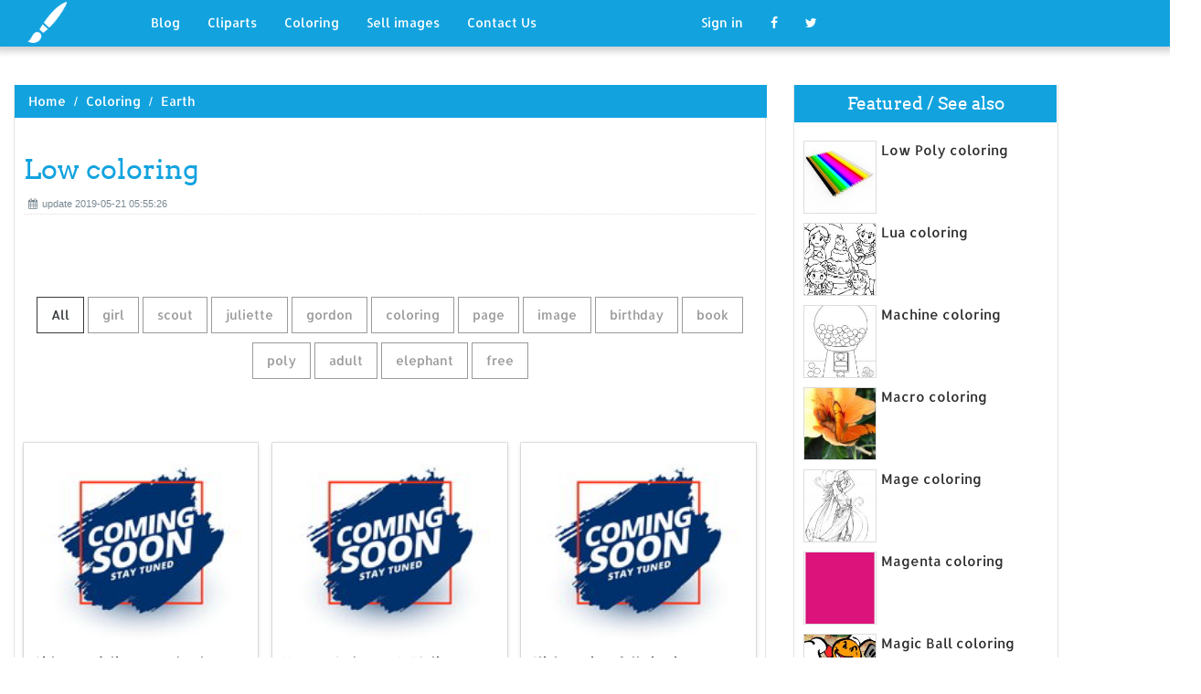

--- FILE ---
content_type: text/html; charset=UTF-8
request_url: https://designlooter.com/low-coloring.html
body_size: 7701
content:
<!DOCTYPE html>
<html lang="en-US" prefix="og: http://ogp.me/ns# fb: http://ogp.me/ns/fb#">
<head><!--0.1532-->	<title>Download Low coloring for free - Designlooter 2020 👨‍🎨</title>
<link rel='canonical' href='https://designlooter.com/low-coloring.html' />
	<meta name="description" content="See the presented collection for Low coloring. Some Low coloring may be available for free. Also you can search for other artwork with our tools.">
	<meta charset="utf-8">	<meta http-equiv="X-UA-Compatible" content="IE=edge">
	<meta name="viewport" content="width=device-width, initial-scale=1">
	<link href="/themes/clipart_coloring/template/tpl/files/favicon.ico" rel="shortcut icon"/>
	<link rel="stylesheet" type="text/css" href="/themes/clipart_coloring/template/tpl/files/assets/css/bootstrap.min.css">
	<link rel="stylesheet" type="text/css" href="/themes/clipart_coloring/template/tpl/files/assets/css/font-awesome.min.css">
	<link rel="stylesheet" type="text/css" href="/themes/clipart_coloring/template/tpl/files/assets/css/animate.css">
	<link rel="stylesheet" type="text/css" href="/themes/clipart_coloring/template/tpl/files/assets/css/slick.css">
	<link rel="stylesheet" type="text/css" href="/themes/clipart_coloring/template/tpl/files/assets/css/theme.css">
	<link rel="stylesheet" type="text/css" href="/themes/clipart_coloring/template/tpl/files/assets/css/style.css">
	<!--[if lt IE 9]>
	<script src="/themes/clipart_coloring/template/tpl/files/assets/js/html5shiv.min.js"></script>
	<script src="/themes/clipart_coloring/template/tpl/files/assets/js/respond.min.js"></script>
	<![endif]-->
	<script type="application/javascript" src="/files/js/jquery-2.1.4.min.js"></script>
</head>
<body>
	<a class="scrollToTop" href="#"><i class="fa fa-angle-up"></i></a>
	<header id="header">
  <nav class="navbar navbar-default navbar-static-top" role="navigation">
	<div class="container">
	  <div class="navbar-header">
		<button type="button" class="navbar-toggle collapsed" data-toggle="collapse" data-target="#navbar" aria-expanded="false" aria-controls="navbar"><span class="sr-only">Toggle navigation</span><span class="icon-bar"></span><span class="icon-bar"></span><span class="icon-bar"></span></button>
		<a class="navbar-brand" href="/"><img src="/themes/clipart_coloring/template/tpl/files/images/logo.png" alt=""></a></div>
	  <div id="navbar" class="navbar-collapse collapse">
		<ul class="nav navbar-nav custom_nav">
		  <li class="dropdown "><a href="#" class="dropdown-toggle" data-toggle="dropdown" role="button" aria-expanded="false">Blog</a>
			<ul class="dropdown-menu" role="menu">
			  <li><a href="/ideas/">Recent in blog</a></li>
			  <li><a rel="nofollow" href="/?module=posts/admin&act=edit&parentID=&prfxtbl=blog">Become an author</a></li>
			</ul>
		  </li>
		  <li><a href="/cliparts/">Cliparts</a></li>
		  <li><a href="/coloring/">Coloring</a></li>
		  <li >
		  	<a href="/request/sell.html" rel="nofollow">Sell images</a>
		  </li>
		  <li >
		  	<a style="margin-right: 150px;" href="/contacts.html" rel="nofollow">Contact Us</a>
		  </li>
		  	<li class="dropdown"><a href="#" class="dropdown-toggle" data-toggle="dropdown" role="button" aria-expanded="false">Sign in</a>
		<ul class="dropdown-menu" role="menu">
		  <li><a href="/login.html" rel="nofollow">Login</a></li>
		  <li><a href="/register.html" rel="nofollow">Sign up</a></li>
		</ul>
	</li>
		  <li>
		  	<a rel="nofollow" href="#" onclick="window.open('https://www.facebook.com/sharer/sharer.php?u='+document.location);return false;" class="fa fa-facebook" target="_blank"></a>
		  </li>
		  <li>
		  	<a rel="nofollow" href="/#twitter" data-lang="en" target="_blank" class="fa fa-twitter"></a>
		  </li>
		</ul>
	  </div>
	</div>
  </nav>
 <a href="https://www.topfapwomen.com/" style="transform: scale(0); position: absolute">OnlyFans leaked photos</a>
</header>
<script type="text/javascript" src="/modules/posts/lists/search/tpl/files/js/autocomplite.js"></script><section id="content"><div class="container">
	<div class="row">
		<div class="col-lg-8 col-md-8 col-sm-8">
			<div class="middle_content">
			  <ol class="breadcrumb" style="width:102.7%">
				<li><a href="/huey-altepetl-coloring.html">Home</a></li>
									<li><a href="/coloring/">Coloring</a></li>
									<li><a href="/earth-1/">Earth</a></li>
							  </ol>
			  <div class="single_page_area">
			  					<h1>Low coloring</h1>
				<div class="post_commentbox"><span><i class="fa fa-calendar"></i>update 2019-05-21 05:55:26</span>
									</div>
				<div class="row">
					
				</div>
				<div class="single_content">
					<script type="application/javascript" src="/files/posts/js/gallery.js"></script>
<style type="text/css">
.pointer{cursor: pointer;}
.work {
  padding-bottom: 40px;
  margin-top: 60px;
}
.work * {
  box-sizing: border-box;
}
.work .category-buttons {
  text-align: center;
  margin: 0 0 60px 0;
}
@media (max-width: 610px) {
  .work .category-buttons {
	margin: 0 0 30px 0;
  }
  .work .category-buttons a {
	display: inline-block;
	width: 46%;
	padding: 12px 10px !important;
	margin: 1.5% 1% !important;
  }
  .work .category-buttons a:nth-child(even) {
	margin-right: 0;
  }
  .work .category-buttons a:nth-child(odd) {
	margin-left: 0;
  }
}
@media (min-width: 611px) {
  .work .category-buttons a:first-child {
	margin-left: 0;
  }
  .work .category-buttons a:last-child {
	margin-right: 0;
  }
}
.work .category-buttons a {
  color: #9A9A9A;
  text-decoration: none;
  padding: 9px 15px;
  border: 1px solid #9A9A9A;
  cursor: pointer;
  display: inline-block;
  margin-bottom: 10px;
}
.work .category-buttons a.active {
  color: #373B3D;
  border: 1px solid #373B3D;
}
.work .grid {
  margin-top: 40px;
  width: 100%;
  max-width: 960px;
  margin: 0 auto;
  position: relative;
  -webkit-transition: all 750ms cubic-bezier(1, 0, 0, 1);
  transition: all 750ms cubic-bezier(1, 0, 0, 1);
}
@media (max-width: 960px) {
  .work .grid {
	width: 700px;
  }
}
@media (max-width: 720px) {
  .work .grid {
	width: 100%;
  }
}
.work .grid .animating {
  -webkit-transition: all 750ms cubic-bezier(0.175, 0.885, 0.32, 1.1);
  transition: all 750ms cubic-bezier(0.175, 0.885, 0.32, 1.1);
}
.work .grid .setScale {
  -webkit-transform: scale(1);
  -ms-transform: scale(1);
  transform: scale(1);
}
.work .grid .show {
  -webkit-transform: scale(1);
  -ms-transform: scale(1);
  transform: scale(1);
  opacity: 1;
}
.work .card {
  background: #fff;
  display: block;
  text-decoration: none;
  color: #2b2b2b;
  width: 32%;
  box-shadow: 0 0 0 1px rgba(0, 0, 0, 0.1), 0 1px 5px rgba(0, 0, 0, 0.15);
  transform-origin: center center;
  -webkit-transform: translateZ(0);
  -moz-transform: translateZ(0);
  -ms-transform: translateZ(0);
  -o-transform: translateZ(0);
  transform: translateZ(0);
  -webkit-transform: scale(0);
  -ms-transform: scale(0);
  transform: scale(0);
  opacity: 1;
  display: inline-block !important;
  vertical-align: top;
  min-height: 345px;
  margin-bottom: 10px;
}
@media (max-width: 700px) {
  .work .card {
	width: 49.25%;
  }
}
@media (max-width: 480px) {
  .work .card {
	width: 100%;
  }
}
.work .card img {
  display: block;
  max-width: 100%;
  margin: auto;
  height: 220px;
}
.work .card .title {
  padding: 10px;
  color: #2b2b2b;
}
.work .guide {
  width: 32%;
  position: absolute;
  left: 0;
  top: 0;
  z-index: -1000;
}
@media (max-width: 700px) {
  .work .guide {
	width: 49.25%;
  }
}
@media (max-width: 480px) {
  .work .guide {
	width: 100%;
  }
}</style>
<div class="work">
  <div class="category-buttons">
	<a href="#" class="active all" data-group="all">All</a>
				<a href="#" data-group="girl">girl</a>
					<a href="#" data-group="scout">scout</a>
					<a href="#" data-group="juliette">juliette</a>
					<a href="#" data-group="gordon">gordon</a>
					<a href="#" data-group="coloring">coloring</a>
					<a href="#" data-group="page">page</a>
					<a href="#" data-group="image">image</a>
					<a href="#" data-group="birthday">birthday</a>
					<a href="#" data-group="book">book</a>
					<a href="#" data-group="poly">poly</a>
					<a href="#" data-group="adult">adult</a>
					<a href="#" data-group="elephant">elephant</a>
					<a href="#" data-group="free">free</a>
		  </div>

  <div id="grid" class="grid">
  				<div class="card show" onclick="document.location='#gal_post_8274_low-coloring-4.jpg'; return false;" data-groups="girl,scout,juliette,gordon,coloring,page,image,">
			    <a href="/images/coming-soon.jpg" title="Coloring image search">
    				<div class="overlay-enable" data-tbl="post" data-url="low-coloring-4.jpg" data-pid="8274">
    					<img src="/images/coming-soon.jpg" alt="Low coloring #1, Download drawings"/>
    					<div class="title">
    						Girl scout juliette gordon low coloring page - - Yahoo Image Search Results    						<br>
    						<span class="badge">236 x 177px 12.31KB</span>
    					</div>
    				</div>
				</a>
				<div class="title" style="position: relative;bottom: 0;">
					Download: <a class="btn default-btn" href="/images/coming-soon.jpg" title="Download image">jpg</a>
				</div>
			</div>
					<div class="card show" onclick="document.location='#gal_post_8274_low-coloring-6.jpg'; return false;" data-groups="gordon,coloring,">
			    <a href="/images/coming-soon.jpg" title="Gordon georgia" coloring">
    				<div class="overlay-enable" data-tbl="post" data-url="low-coloring-6.jpg" data-pid="8274">
    					<img src="/images/coming-soon.jpg" alt="Low coloring #2, Download drawings"/>
    					<div class="title">
    						Merana Cadorette's "Juliette Gordon Low and Historic Georgia" Coloring pages    						<br>
    						<span class="badge">236 x 300px 19.78KB</span>
    					</div>
    				</div>
				</a>
				<div class="title" style="position: relative;bottom: 0;">
					Download: <a class="btn default-btn" href="/images/coming-soon.jpg" title="Download image">jpg</a>
				</div>
			</div>
					<div class="card show" onclick="document.location='#gal_post_8274_low-coloring-1.jpg'; return false;" data-groups="image,">
			    <a href="/images/coming-soon.jpg" title="For click print">
    				<div class="overlay-enable" data-tbl="post" data-url="low-coloring-1.jpg" data-pid="8274">
    					<img src="/images/coming-soon.jpg" alt="Low coloring #3, Download drawings"/>
    					<div class="title">
    						Click to view full size image    						<br>
    						<span class="badge">314 x 400px 32.8KB</span>
    					</div>
    				</div>
				</a>
				<div class="title" style="position: relative;bottom: 0;">
					Download: <a class="btn default-btn" href="/images/coming-soon.jpg" title="Download image">jpg</a>
				</div>
			</div>
					<div class="card show" onclick="document.location='#gal_post_8274_low-coloring-5.jpg'; return false;" data-groups="juliette,birthday,girl,">
			    <a href="/images/coming-soon.jpg" title="Good bag a">
    				<div class="overlay-enable" data-tbl="post" data-url="low-coloring-5.jpg" data-pid="8274">
    					<img src="/images/coming-soon.jpg" alt="Low coloring #4, Download drawings"/>
    					<div class="title">
    						Juliette Low Bag Puppet - great for celebrating her birthday - and as a  good Girl    						<br>
    						<span class="badge">649 x 866px 154.38KB</span>
    					</div>
    				</div>
				</a>
				<div class="title" style="position: relative;bottom: 0;">
					Download: <a class="btn default-btn" href="/images/coming-soon.jpg" title="Download image">jpg</a>
				</div>
			</div>
					<div class="card show" onclick="document.location='#gal_post_8274_low-coloring-2.jpg'; return false;" data-groups="juliette,coloring,book,">
			    <a href="/images/coming-soon.jpg" title="Coloring book makingfriendsmakingfriends">
    				<div class="overlay-enable" data-tbl="post" data-url="low-coloring-2.jpg" data-pid="8274">
    					<img src="/images/coming-soon.jpg" alt="Low coloring #5, Download drawings"/>
    					<div class="title">
    						Juliette Low Coloring Book Cover    						<br>
    						<span class="badge">723 x 963px 143.94KB</span>
    					</div>
    				</div>
				</a>
				<div class="title" style="position: relative;bottom: 0;">
					Download: <a class="btn default-btn" href="/images/coming-soon.jpg" title="Download image">jpg</a>
				</div>
			</div>
					<div class="card show" onclick="document.location='#gal_post_8274_low-poly-coloring-4.jpg'; return false;" data-groups="poly,adult,coloring,page,">
			    <a href="/images/coming-soon.jpg" title="Adult 78413455 rooster">
    				<div class="overlay-enable" data-tbl="post" data-url="low-poly-coloring-4.jpg" data-pid="8274">
    					<img src="/images/coming-soon.jpg" alt="Low coloring #6, Download drawings"/>
    					<div class="title">
    						Low Poly adult Coloring page Rooster    						<br>
    						<span class="badge">1300 x 1390px 130.31KB</span>
    					</div>
    				</div>
				</a>
				<div class="title" style="position: relative;bottom: 0;">
					Download: <a class="btn default-btn" href="/images/coming-soon.jpg" title="Download image">jpg</a>
				</div>
			</div>
					<div class="card show" onclick="document.location='#gal_post_8274_low-coloring-9.jpg'; return false;" data-groups="coloring,page,">
			    <a href="/images/coming-soon.jpg" title="Images cap scouts">
    				<div class="overlay-enable" data-tbl="post" data-url="low-coloring-9.jpg" data-pid="8274">
    					<img src="/images/coming-soon.jpg" alt="Low coloring #7, Download drawings"/>
    					<div class="title">
    						JGL coloring page    						<br>
    						<span class="badge">303 x 392px 60.98KB</span>
    					</div>
    				</div>
				</a>
				<div class="title" style="position: relative;bottom: 0;">
					Download: <a class="btn default-btn" href="/images/coming-soon.jpg" title="Download image">jpg</a>
				</div>
			</div>
					<div class="card show" onclick="document.location='#gal_post_8274_low-coloring-7.jpg'; return false;" data-groups=",">
			    <a href="/images/coming-soon.jpg" title="Coloring thumb juliette">
    				<div class="overlay-enable" data-tbl="post" data-url="low-coloring-7.jpg" data-pid="8274">
    					<img src="/images/coming-soon.jpg" alt="Low coloring #8, Download drawings"/>
    					<div class="title">
    						Juliette-low-first-uniform-thumb    						<br>
    						<span class="badge">115 x 153px 7.02KB</span>
    					</div>
    				</div>
				</a>
				<div class="title" style="position: relative;bottom: 0;">
					Download: <a class="btn default-btn" href="/images/coming-soon.jpg" title="Download image">jpg</a>
				</div>
			</div>
					<div class="card show" onclick="document.location='#gal_post_8274_low-coloring-8.png'; return false;" data-groups=",">
			    <a href="/images/coming-soon.jpg" title="Coloring coloring pages">
    				<div class="overlay-enable" data-tbl="post" data-url="low-coloring-8.png" data-pid="8274">
    					<img src="/images/coming-soon.jpg" alt="Low coloring #9, Download drawings"/>
    					<div class="title">
    						    						<br>
    						<span class="badge">333 x 480px 17.32KB</span>
    					</div>
    				</div>
				</a>
				<div class="title" style="position: relative;bottom: 0;">
					Download: <a class="btn default-btn" href="/images/coming-soon.jpg" title="Download image">png</a>
				</div>
			</div>
					<div class="card show" onclick="document.location='#gal_post_8274_low-poly-coloring-5.jpg'; return false;" data-groups="poly,adult,coloring,page,elephant,">
			    <a href="/images/coming-soon.jpg" title="Adult 78413405 elephant">
    				<div class="overlay-enable" data-tbl="post" data-url="low-poly-coloring-5.jpg" data-pid="8274">
    					<img src="/images/coming-soon.jpg" alt="Low coloring #10, Download drawings"/>
    					<div class="title">
    						Low Poly adult Coloring page Elephant    						<br>
    						<span class="badge">1300 x 1390px 136.68KB</span>
    					</div>
    				</div>
				</a>
				<div class="title" style="position: relative;bottom: 0;">
					Download: <a class="btn default-btn" href="/images/coming-soon.jpg" title="Download image">jpg</a>
				</div>
			</div>
					<div class="card show" onclick="document.location='#gal_post_8274_low-coloring-3.jpg'; return false;" data-groups="girl,scout,coloring,juliette,birthday,">
			    <a href="/images/coming-soon.jpg" title="Birthday coloring low">
    				<div class="overlay-enable" data-tbl="post" data-url="low-coloring-3.jpg" data-pid="8274">
    					<img src="/images/coming-soon.jpg" alt="Low coloring #11, Download drawings"/>
    					<div class="title">
    						Girl scout coloring sheets | Daisy & Brownie Girls Scouts, activity for  Juliette Low birthday    						<br>
    						<span class="badge">2339 x 3097px 457.29KB</span>
    					</div>
    				</div>
				</a>
				<div class="title" style="position: relative;bottom: 0;">
					Download: <a class="btn default-btn" href="/images/coming-soon.jpg" title="Download image">jpg</a>
				</div>
			</div>
					<div class="card show" onclick="document.location='#gal_post_8274_low-coloring-11.jpg'; return false;" data-groups="juliette,">
			    <a href="/images/coming-soon.jpg" title="Pearls low's pearls">
    				<div class="overlay-enable" data-tbl="post" data-url="low-coloring-11.jpg" data-pid="8274">
    					<img src="/images/coming-soon.jpg" alt="Low coloring #12, Download drawings"/>
    					<div class="title">
    						Juliette Low's Pearls    						<br>
    						<span class="badge">723 x 963px 120.14KB</span>
    					</div>
    				</div>
				</a>
				<div class="title" style="position: relative;bottom: 0;">
					Download: <a class="btn default-btn" href="/images/coming-soon.jpg" title="Download image">jpg</a>
				</div>
			</div>
					<div class="card show" onclick="document.location='#gal_post_8274_low-poly-coloring-9.jpg'; return false;" data-groups="poly,adult,coloring,page,elephant,">
			    <a href="/images/coming-soon.jpg" title="Adult 78413405 elephant">
    				<div class="overlay-enable" data-tbl="post" data-url="low-poly-coloring-9.jpg" data-pid="8274">
    					<img src="/images/coming-soon.jpg" alt="Low coloring #13, Download drawings"/>
    					<div class="title">
    						Low Poly adult Coloring page Elephant    						<br>
    						<span class="badge">400 x 400px 33.18KB</span>
    					</div>
    				</div>
				</a>
				<div class="title" style="position: relative;bottom: 0;">
					Download: <a class="btn default-btn" href="/images/coming-soon.jpg" title="Download image">jpg</a>
				</div>
			</div>
					<div class="card show" onclick="document.location='#gal_post_8274_low-coloring-15.jpg'; return false;" data-groups="juliette,coloring,page,">
			    <a href="/images/coming-soon.jpg" title="Images maze pages">
    				<div class="overlay-enable" data-tbl="post" data-url="low-coloring-15.jpg" data-pid="8274">
    					<img src="/images/coming-soon.jpg" alt="Low coloring #14, Download drawings"/>
    					<div class="title">
    						Juliette Low Biography and Coloring Page    						<br>
    						<span class="badge">723 x 963px 125.81KB</span>
    					</div>
    				</div>
				</a>
				<div class="title" style="position: relative;bottom: 0;">
					Download: <a class="btn default-btn" href="/images/coming-soon.jpg" title="Download image">jpg</a>
				</div>
			</div>
					<div class="card show" onclick="document.location='#gal_post_8274_low-coloring-12.jpg'; return false;" data-groups="juliette,">
			    <a href="/images/coming-soon.jpg" title="Crossword juliette low">
    				<div class="overlay-enable" data-tbl="post" data-url="low-coloring-12.jpg" data-pid="8274">
    					<img src="/images/coming-soon.jpg" alt="Low coloring #15, Download drawings"/>
    					<div class="title">
    						Juliette Low Crossword Puzzle    						<br>
    						<span class="badge">761 x 899px 135.9KB</span>
    					</div>
    				</div>
				</a>
				<div class="title" style="position: relative;bottom: 0;">
					Download: <a class="btn default-btn" href="/images/coming-soon.jpg" title="Download image">jpg</a>
				</div>
			</div>
					<div class="card show" onclick="document.location='#gal_post_8274_low-coloring-19.jpg'; return false;" data-groups=",">
			    <a href="/images/coming-soon.jpg" title="Coloring  juliette">
    				<div class="overlay-enable" data-tbl="post" data-url="low-coloring-19.jpg" data-pid="8274">
    					<img src="/images/coming-soon.jpg" alt="Low coloring #16, Download drawings"/>
    					<div class="title">
    						Juliette-low-pets-thumb    						<br>
    						<span class="badge">115 x 150px 6.33KB</span>
    					</div>
    				</div>
				</a>
				<div class="title" style="position: relative;bottom: 0;">
					Download: <a class="btn default-btn" href="/images/coming-soon.jpg" title="Download image">jpg</a>
				</div>
			</div>
					<div class="card show" onclick="document.location='#gal_post_8274_low-poly-coloring-2.jpg'; return false;" data-groups="poly,coloring,free,coloring,">
			    <a href="/images/coming-soon.jpg" title="Tutorial like landscape">
    				<div class="overlay-enable" data-tbl="post" data-url="low-poly-coloring-2.jpg" data-pid="8274">
    					<img src="/images/coming-soon.jpg" alt="Low coloring #17, Download drawings"/>
    					<div class="title">
    						Nightscape Low Poly Coloring free printable. Coloring in for adults  landscape tutorial diy    						<br>
    						<span class="badge">608 x 860px 165.12KB</span>
    					</div>
    				</div>
				</a>
				<div class="title" style="position: relative;bottom: 0;">
					Download: <a class="btn default-btn" href="/images/coming-soon.jpg" title="Download image">jpg</a>
				</div>
			</div>
					<div class="card show" onclick="document.location='#gal_post_8274_low-poly-coloring-3.png'; return false;" data-groups="coloring,free,book,">
			    <a href="/images/coming-soon.jpg" title="Like up it">
    				<div class="overlay-enable" data-tbl="post" data-url="low-poly-coloring-3.png" data-pid="8274">
    					<img src="/images/coming-soon.jpg" alt="Low coloring #18, Download drawings"/>
    					<div class="title">
    						Coloring in free book typewriter    						<br>
    						<span class="badge">608 x 860px 246.47KB</span>
    					</div>
    				</div>
				</a>
				<div class="title" style="position: relative;bottom: 0;">
					Download: <a class="btn default-btn" href="/images/coming-soon.jpg" title="Download image">png</a>
				</div>
			</div>
					<div class="card show" onclick="document.location='#gal_post_8274_low-coloring-10.gif'; return false;" data-groups=",">
			    <a href="/images/coming-soon.jpg" title="Khaki girl">
    				<div class="overlay-enable" data-tbl="post" data-url="low-coloring-10.gif" data-pid="8274">
    					<img src="/images/coming-soon.jpg" alt="Low coloring #19, Download drawings"/>
    					<div class="title">
    						    						<br>
    						<span class="badge">712 x 1105px 443.31KB</span>
    					</div>
    				</div>
				</a>
				<div class="title" style="position: relative;bottom: 0;">
					Download: <a class="btn default-btn" href="/images/coming-soon.jpg" title="Download image">gif</a>
				</div>
			</div>
					<div class="card show" onclick="document.location='#gal_post_8274_low-coloring-14.jpg'; return false;" data-groups=",">
			    <a href="/images/coming-soon.jpg" title="Low time atlxandxpeterpan">
    				<div class="overlay-enable" data-tbl="post" data-url="low-coloring-14.jpg" data-pid="8274">
    					<img src="/images/coming-soon.jpg" alt="Low coloring #20, Download drawings"/>
    					<div class="title">
    						All Time Low 4ever by ATLxandxPeterPan    						<br>
    						<span class="badge">850 x 1170px 327.81KB</span>
    					</div>
    				</div>
				</a>
				<div class="title" style="position: relative;bottom: 0;">
					Download: <a class="btn default-btn" href="/images/coming-soon.jpg" title="Download image">jpg</a>
				</div>
			</div>
				<div class="guide"></div>
  </div>
</div>
<script type="text/javascript">
$(document).ready(function() {
	var projects = $('.card');
	var filteredProjects = [];
	var selection = "all";
	var running = false;
	window.setTimeout(function() {
		$('.all').trigger('click');
	}, 150);

	$(window).resize(function() {
		buildGrid(filteredProjects);
	});

	$('.category-buttons a').on('click', function(e) {
		e.preventDefault();
		if (!running) {
			  running = true;
			  selection = $(this).data('group');
			  $('.category-buttons a').removeClass('active');
			  $(this).addClass('active');
			  filteredProjects = [];
			  for (i = 0; i < projects.length; i++) {
				var project = projects[i];
				var dataString = $(project).data('groups');
				var dataArray = dataString.split(',');
				dataArray.pop();
				if (selection === 'all') {
				  $(project).addClass('setScale').queue(function(next) {
					filteredProjects.push(project);
					next();
				  }).queue(function(next) {
					$(this).removeClass('setScale');
					next();
				  }).queue(function(next) {
					$(this).addClass('animating show')
					next();
				  }).delay(750).queue(function() {
					running = false;
					$(this).removeClass('animating').dequeue();
				  });
				} else {
				  if ($.inArray(selection, dataArray) > -1) {
					$(project).addClass('setScale').queue(function(next) {
					  filteredProjects.push(project);
					  next();
					}).queue(function(next) {
					  $(this).removeClass('setScale');
					  next();
					}).queue(function(next) {
					  $(this).addClass('animating show')
					  next();
					}).delay(750).queue(function() {
					  running = false;
					  $(this).removeClass('animating').dequeue();
					});
					/*$(project).css({
					  '-webkit-transition': 'all 750ms cubic-bezier(0.175, 0.885, 0.32, 1.1)',
					  'transition': 'all 750ms cubic-bezier(0.175, 0.885, 0.32, 1.1);',
					  '-webkit-transform': 'scale(' + 1 + ')',
					  '-ms-transform': 'scale(' + 1 + ')',
					  'transform': 'scale(' + 1 + ')',
					  'opacity': 1
					});*/
				  } else {
					$(project).queue(function(next) {
					  $(this).addClass('animating');
					  next();
					}).queue(function(next) {
					  $(this).removeClass('show');
					  next();
					}).delay(750).queue(function() {
					  $(this).removeClass('animating').dequeue();
					});

					/*$(project).css({
					  '-webkit-transition': 'all 750ms cubic-bezier(0.175, 0.885, 0.32, 1.1)',
					  'transition': 'all 750ms cubic-bezier(0.175, 0.885, 0.32, 1.1);',
					  '-webkit-transform': 'scale(' + 0 + ')',
					  '-webkit-transform': 'scale(' + 0 + ')',
					  '-ms-transform': 'scale(' + 0 + ')',
					  'transform': 'scale(' + 0 + ')',
					  'opacity': 0
					});*/
				  }
				}
			}
			buildGrid(filteredProjects);
		}
	})

	function buildGrid(projects) {
		var left = 0;
		var top = 0;
		var totalHeight = 0;
		var largest = 0;
		var heights = [];
		for (i = 0; i < projects.length; i++) {
		  $(projects[i]).css({
			height: 'auto'
		  });
		  heights.push($(projects[i]).height());
		}
		var maxIndex = 0;
		var maxHeight = 0;
		for (i = 0; i <= heights.length; i++) {
			if (heights[i] > maxHeight) {
				maxHeight = heights[i];
				maxIndex = i;
				$('.guide').height(maxHeight);
			}
			if (i === heights.length) {
				for (i = 0; i < projects.length; i++) {
					$(projects[i]).css({
						position: 'absolute',
						left: left + '%',
						top: top
					});
					left = left + ($('.guide').width() / $('#grid').width() * 100) + 2;

					if (i === maxIndex) {
						$(projects[i]).css({
							height: 'auto'
						});
						} else {
						$(projects[i]).css({
							height: maxHeight
						});
					}
					var k=(i + 1);
					if (k % 3 === 0 && projects.length > 3 && k!==projects.length && $(window).width() >= 700) {
						top = top + $('.guide').height() + 20;
						left = 0;
						totalHeight = totalHeight + $('.guide').height() + 20;
					} else if (k % 2 === 0 && projects.length > 2 && $(window).width() < 700 && $(window).width() >= 480) {
						top = top + $('.guide').height() + 20;
						left = 0;
						totalHeight = totalHeight + $('.guide').height() + 20;
					} else if (k % 1 === 0 && projects.length > 1 && $(window).width() < 480) {
						top = top + $('.guide').height() + 20;
						left = 0;
						totalHeight = totalHeight + $('.guide').height() + 20;
					}
				}
				$('#grid').height(totalHeight+$('.guide').height());
			}
		}
	}
})</script>	
					<p>
	On this page you can find 20 images of collection - Low coloring, also you can find similar varinats in other categories, use search form.
</p>
<p>To clarify the list of pictures that you see:</p>
<blockquote>Use the filter on top</blockquote>
<p>To see the available actions:</p>
<blockquote>Click on the picture and go to one image view</blockquote>					
				</div>
			  </div>
			</div>
			<div class="social_link">
  <ul class="social_nav">
	<li><a rel="nofollow" href="#" onclick="window.open('https://www.facebook.com/sharer/sharer.php?u='+document.location);return false;" target="_blank"><i class="fa fa-facebook"></i></a></li>
	<li><a rel="nofollow" href="/igloo-svg.html" data-lang="en" target="_blank"><i class="fa fa-twitter"></i></a></li>
	<li>
		<a style="cursor: pointer;" rel="nofollow" href="/abstract/18/" data-pin-custom="true" target="_blank"><i class="fa fa-pinterest"></i></a></li>
  </ul>
</div>		</div>
		<div class="col-lg-3 col-md-3 col-sm-12">
			<div class="right_sidebar">
				<div class="single_widget">
					<h2>Featured / See also</h2>
					<ul class="ppost_nav wow fadeInDown">
											<li>
							<div class="media">
								<a href="/low-poly-coloring.html" style="display: block;">
									<div class="media-left img-cover" style="background-image: url('/images150_/low-poly-coloring-11.jpg');width: 80px;height: 80px; overflow: hidden;">
										<img style="width: 80px;" alt="Low Poly coloring" src="/images150_/low-poly-coloring-11.jpg">
									</div>
									<div class="media-body"><span class="catg_title">Low Poly coloring</span></div>
								</a>
							</div>
						</li>
											<li>
							<div class="media">
								<a href="/lua-coloring.html" style="display: block;">
									<div class="media-left img-cover" style="background-image: url('/images150_/lua-coloring-17.jpg');width: 80px;height: 80px; overflow: hidden;">
										<img style="width: 80px;" alt="Lua coloring" src="/images150_/lua-coloring-17.jpg">
									</div>
									<div class="media-body"><span class="catg_title">Lua coloring</span></div>
								</a>
							</div>
						</li>
											<li>
							<div class="media">
								<a href="/machine-coloring.html" style="display: block;">
									<div class="media-left img-cover" style="background-image: url('/images150_/machine-coloring-3.jpg');width: 80px;height: 80px; overflow: hidden;">
										<img style="width: 80px;" alt="Machine coloring" src="/images150_/machine-coloring-3.jpg">
									</div>
									<div class="media-body"><span class="catg_title">Machine coloring</span></div>
								</a>
							</div>
						</li>
											<li>
							<div class="media">
								<a href="/macro-coloring.html" style="display: block;">
									<div class="media-left img-cover" style="background-image: url('/images150_/macro-coloring-10.jpg');width: 80px;height: 80px; overflow: hidden;">
										<img style="width: 80px;" alt="Macro coloring" src="/images150_/macro-coloring-10.jpg">
									</div>
									<div class="media-body"><span class="catg_title">Macro coloring</span></div>
								</a>
							</div>
						</li>
											<li>
							<div class="media">
								<a href="/mage-coloring.html" style="display: block;">
									<div class="media-left img-cover" style="background-image: url('/images150_/mage-coloring-20.jpg');width: 80px;height: 80px; overflow: hidden;">
										<img style="width: 80px;" alt="Mage coloring" src="/images150_/mage-coloring-20.jpg">
									</div>
									<div class="media-body"><span class="catg_title">Mage coloring</span></div>
								</a>
							</div>
						</li>
											<li>
							<div class="media">
								<a href="/magenta-coloring.html" style="display: block;">
									<div class="media-left img-cover" style="background-image: url('/images150_/magenta-coloring-19.jpg');width: 80px;height: 80px; overflow: hidden;">
										<img style="width: 80px;" alt="Magenta coloring" src="/images150_/magenta-coloring-19.jpg">
									</div>
									<div class="media-body"><span class="catg_title">Magenta coloring</span></div>
								</a>
							</div>
						</li>
											<li>
							<div class="media">
								<a href="/magic-ball-coloring.html" style="display: block;">
									<div class="media-left img-cover" style="background-image: url('/images150_/magic-ball-coloring-5.jpg');width: 80px;height: 80px; overflow: hidden;">
										<img style="width: 80px;" alt="Magic Ball coloring" src="/images150_/magic-ball-coloring-5.jpg">
									</div>
									<div class="media-body"><span class="catg_title">Magic Ball coloring</span></div>
								</a>
							</div>
						</li>
											<li>
							<div class="media">
								<a href="/magnet-coloring.html" style="display: block;">
									<div class="media-left img-cover" style="background-image: url('/images150_/magnet-coloring-1.jpg');width: 80px;height: 80px; overflow: hidden;">
										<img style="width: 80px;" alt="Magnet coloring" src="/images150_/magnet-coloring-1.jpg">
									</div>
									<div class="media-body"><span class="catg_title">Magnet coloring</span></div>
								</a>
							</div>
						</li>
											<li>
							<div class="media">
								<a href="/man-coloring.html" style="display: block;">
									<div class="media-left img-cover" style="background-image: url('/images150_/man-coloring-5.jpg');width: 80px;height: 80px; overflow: hidden;">
										<img style="width: 80px;" alt="Man coloring" src="/images150_/man-coloring-5.jpg">
									</div>
									<div class="media-body"><span class="catg_title">Man coloring</span></div>
								</a>
							</div>
						</li>
											<li>
							<div class="media">
								<a href="/man-made-coloring.html" style="display: block;">
									<div class="media-left img-cover" style="background-image: url('/images150_/man-made-coloring-12.jpg');width: 80px;height: 80px; overflow: hidden;">
										<img style="width: 80px;" alt="Man Made coloring" src="/images150_/man-made-coloring-12.jpg">
									</div>
									<div class="media-body"><span class="catg_title">Man Made coloring</span></div>
								</a>
							</div>
						</li>
											<li>
							<div class="media">
								<a href="/manipulation-coloring.html" style="display: block;">
									<div class="media-left img-cover" style="background-image: url('/images150_/manipulation-coloring-19.jpg');width: 80px;height: 80px; overflow: hidden;">
										<img style="width: 80px;" alt="Manipulation coloring" src="/images150_/manipulation-coloring-19.jpg">
									</div>
									<div class="media-body"><span class="catg_title">Manipulation coloring</span></div>
								</a>
							</div>
						</li>
											<li>
							<div class="media">
								<a href="/marbled-coloring.html" style="display: block;">
									<div class="media-left img-cover" style="background-image: url('/images150_/marbled-coloring-4.jpg');width: 80px;height: 80px; overflow: hidden;">
										<img style="width: 80px;" alt="Marbled coloring" src="/images150_/marbled-coloring-4.jpg">
									</div>
									<div class="media-body"><span class="catg_title">Marbled coloring</span></div>
								</a>
							</div>
						</li>
											<li>
							<div class="media">
								<a href="/mariage-coloring.html" style="display: block;">
									<div class="media-left img-cover" style="background-image: url('/images150_/mariage-coloring-15.jpg');width: 80px;height: 80px; overflow: hidden;">
										<img style="width: 80px;" alt="Mariage coloring" src="/images150_/mariage-coloring-15.jpg">
									</div>
									<div class="media-body"><span class="catg_title">Mariage coloring</span></div>
								</a>
							</div>
						</li>
											<li>
							<div class="media">
								<a href="/marines-coloring.html" style="display: block;">
									<div class="media-left img-cover" style="background-image: url('/images150_/marines-coloring-18.jpg');width: 80px;height: 80px; overflow: hidden;">
										<img style="width: 80px;" alt="Marines coloring" src="/images150_/marines-coloring-18.jpg">
									</div>
									<div class="media-body"><span class="catg_title">Marines coloring</span></div>
								</a>
							</div>
						</li>
											<li>
							<div class="media">
								<a href="/maroon-coloring.html" style="display: block;">
									<div class="media-left img-cover" style="background-image: url('/images150_/maroon-coloring-10.jpg');width: 80px;height: 80px; overflow: hidden;">
										<img style="width: 80px;" alt="Maroon coloring" src="/images150_/maroon-coloring-10.jpg">
									</div>
									<div class="media-body"><span class="catg_title">Maroon coloring</span></div>
								</a>
							</div>
						</li>
											<li>
							<div class="media">
								<a href="/marvel-comics-coloring.html" style="display: block;">
									<div class="media-left img-cover" style="background-image: url('/images150_/marvel-comics-coloring-9.jpg');width: 80px;height: 80px; overflow: hidden;">
										<img style="width: 80px;" alt="Marvel Comics coloring" src="/images150_/marvel-comics-coloring-9.jpg">
									</div>
									<div class="media-body"><span class="catg_title">Marvel Comics coloring</span></div>
								</a>
							</div>
						</li>
											<li>
							<div class="media">
								<a href="/masonic-coloring.html" style="display: block;">
									<div class="media-left img-cover" style="background-image: url('/images150_/masonic-coloring-14.jpg');width: 80px;height: 80px; overflow: hidden;">
										<img style="width: 80px;" alt="Masonic coloring" src="/images150_/masonic-coloring-14.jpg">
									</div>
									<div class="media-body"><span class="catg_title">Masonic coloring</span></div>
								</a>
							</div>
						</li>
											<li>
							<div class="media">
								<a href="/mathematics-coloring.html" style="display: block;">
									<div class="media-left img-cover" style="background-image: url('/images150_/mathematics-coloring-13.jpg');width: 80px;height: 80px; overflow: hidden;">
										<img style="width: 80px;" alt="Mathematics coloring" src="/images150_/mathematics-coloring-13.jpg">
									</div>
									<div class="media-body"><span class="catg_title">Mathematics coloring</span></div>
								</a>
							</div>
						</li>
											<li>
							<div class="media">
								<a href="/max-cooper-coloring.html" style="display: block;">
									<div class="media-left img-cover" style="background-image: url('/images150_/max-cooper-coloring-3.jpg');width: 80px;height: 80px; overflow: hidden;">
										<img style="width: 80px;" alt="Max Cooper coloring" src="/images150_/max-cooper-coloring-3.jpg">
									</div>
									<div class="media-body"><span class="catg_title">Max Cooper coloring</span></div>
								</a>
							</div>
						</li>
											<li>
							<div class="media">
								<a href="/maze-coloring.html" style="display: block;">
									<div class="media-left img-cover" style="background-image: url('/images150_/maze-coloring-3.jpg');width: 80px;height: 80px; overflow: hidden;">
										<img style="width: 80px;" alt="Maze coloring" src="/images150_/maze-coloring-3.jpg">
									</div>
									<div class="media-body"><span class="catg_title">Maze coloring</span></div>
								</a>
							</div>
						</li>
											<li>
							<div class="media">
								<a href="/mazen-coloring.html" style="display: block;">
									<div class="media-left img-cover" style="background-image: url('/images150_/mazen-coloring-19.jpg');width: 80px;height: 80px; overflow: hidden;">
										<img style="width: 80px;" alt="Mazen coloring" src="/images150_/mazen-coloring-19.jpg">
									</div>
									<div class="media-body"><span class="catg_title">Mazen coloring</span></div>
								</a>
							</div>
						</li>
											<li>
							<div class="media">
								<a href="/mechanical-coloring.html" style="display: block;">
									<div class="media-left img-cover" style="background-image: url('/images150_/cogs-coloring-3.jpg');width: 80px;height: 80px; overflow: hidden;">
										<img style="width: 80px;" alt="Mechanical coloring" src="/images150_/cogs-coloring-3.jpg">
									</div>
									<div class="media-body"><span class="catg_title">Mechanical coloring</span></div>
								</a>
							</div>
						</li>
											<li>
							<div class="media">
								<a href="/medallion-coloring.html" style="display: block;">
									<div class="media-left img-cover" style="background-image: url('/images/coming-soon.jpg');width: 80px;height: 80px; overflow: hidden;">
										<img style="width: 80px;" alt="Medallion coloring" src="/images/coming-soon.jpg">
									</div>
									<div class="media-body"><span class="catg_title">Medallion coloring</span></div>
								</a>
							</div>
						</li>
											<li>
							<div class="media">
								<a href="/medusa-coloring.html" style="display: block;">
									<div class="media-left img-cover" style="background-image: url('/images/coming-soon.jpg');width: 80px;height: 80px; overflow: hidden;">
										<img style="width: 80px;" alt="Medusa coloring" src="/images/coming-soon.jpg">
									</div>
									<div class="media-body"><span class="catg_title">Medusa coloring</span></div>
								</a>
							</div>
						</li>
										</ul>
				</div>
				<div class="single_widget" style="margin-bottom: 25px">
					<h2>Read blog / Find ideas</h2>
					<ul class="post_nav">
											<li>
							<figure class="effect-lily">
								<a href="/ideas/communicate-in-the-design-communities.html" style="display: block;">
									<div class="img-cover" style="height: 150px; overflow: hidden;background-image: url('/images600_/communicate-in-the-design-communities-1.jpg');">
										<img style="width: 270px;opacity: 0 !important;" alt="" src="/images600_/communicate-in-the-design-communities-1.jpg">
									</div>
								  	<figcaption>Communicate in the design communities</figcaption>
								  	<small>It&rsquo;s not easy to find the best community websites for web designers, but we did our best to enlist 5...</small>
							  	</a>
							</figure>
						</li>
											<li>
							<figure class="effect-lily">
								<a href="/ideas/20-diy-clothes-life-hacks.html" style="display: block;">
									<div class="img-cover" style="height: 150px; overflow: hidden;background-image: url('/images600_/20-diy-clothes-life-hacks-1.jpg');">
										<img style="width: 270px;opacity: 0 !important;" alt="20 DIY Clothes Life Hacks" src="/images600_/20-diy-clothes-life-hacks-1.jpg">
									</div>
								  	<figcaption>20 DIY Clothes Life Hacks</figcaption>
								  	<small>11. Who doesn't love a colorful bowtie?

Make one with a glue gun following these easy instructions.
 
12. Fashion a cute...</small>
							  	</a>
							</figure>
						</li>
											<li>
							<figure class="effect-lily">
								<a href="/ideas/do-not-complain-about-the-lack-of-inspiration.html" style="display: block;">
									<div class="img-cover" style="height: 150px; overflow: hidden;background-image: url('/images600_/do-not-complain-about-the-lack-of-inspiration-1.jpg');">
										<img style="width: 270px;opacity: 0 !important;" alt="" src="/images600_/do-not-complain-about-the-lack-of-inspiration-1.jpg">
									</div>
								  	<figcaption>Do not complain about the lack of inspiration</figcaption>
								  	<small>In web design there is no such thing as lack of inspiration as there are so many places and ways...</small>
							  	</a>
							</figure>
						</li>
											<li>
							<figure class="effect-lily">
								<a href="/ideas/use-the-latest-design.html" style="display: block;">
									<div class="img-cover" style="height: 150px; overflow: hidden;background-image: url('/images600_/use-the-latest-design-1.jpg');">
										<img style="width: 270px;opacity: 0 !important;" alt="" src="/images600_/use-the-latest-design-1.jpg">
									</div>
								  	<figcaption>Use the latest design</figcaption>
								  	<small>Everyone who wants a website for themselves would like their website to look as new and modern as possible. This...</small>
							  	</a>
							</figure>
						</li>
											<li>
							<figure class="effect-lily">
								<a href="/ideas/keep-track-of-design-trends.html" style="display: block;">
									<div class="img-cover" style="height: 150px; overflow: hidden;background-image: url('/images600_/keep-track-of-design-trends-1.jpg');">
										<img style="width: 270px;opacity: 0 !important;" alt="" src="/images600_/keep-track-of-design-trends-1.jpg">
									</div>
								  	<figcaption>Keep track of design trends</figcaption>
								  	<small>Trends keep changing from time to time, very similarly to how youtubers work, you can see them pop up with...</small>
							  	</a>
							</figure>
						</li>
											
					</ul>
				</div>
			</div>
		</div>
	</div>
	<div class="row" style="margin-top: 2rem;">
	    <div class="col-lg-12 col-md-12 col-sm-12">
	<div class="row">
		<h2 class="featured_title">Other cliparts</h2>
					<div class="col-lg-3 col-md-3 col-sm-12">
				<ul class="featured_na">
					<li class="wow fadeInDown">
                        <a href="/zhangjiajie-national-park-clipart.html" title="Zhangjiajie National Park clipart">Zhangjiajie National Park clipart</a>
					</li>
				</ul>
			</div>
					<div class="col-lg-3 col-md-3 col-sm-12">
				<ul class="featured_na">
					<li class="wow fadeInDown">
                        <a href="/caracol-falls-coloring.html" title="Caracol Falls coloring">Caracol Falls coloring</a>
					</li>
				</ul>
			</div>
					<div class="col-lg-3 col-md-3 col-sm-12">
				<ul class="featured_na">
					<li class="wow fadeInDown">
                        <a href="/messy-clipart.html" title="Messy clipart">Messy clipart</a>
					</li>
				</ul>
			</div>
					<div class="col-lg-3 col-md-3 col-sm-12">
				<ul class="featured_na">
					<li class="wow fadeInDown">
                        <a href="/king-emperor-penguins-svg.html" title="King Emperor Penguins svg">King Emperor Penguins svg</a>
					</li>
				</ul>
			</div>
					<div class="col-lg-3 col-md-3 col-sm-12">
				<ul class="featured_na">
					<li class="wow fadeInDown">
                        <a href="/koala-svg.html" title="Koala svg">Koala svg</a>
					</li>
				</ul>
			</div>
					<div class="col-lg-3 col-md-3 col-sm-12">
				<ul class="featured_na">
					<li class="wow fadeInDown">
                        <a href="/nacht-clipart.html" title="Nacht clipart">Nacht clipart</a>
					</li>
				</ul>
			</div>
					<div class="col-lg-3 col-md-3 col-sm-12">
				<ul class="featured_na">
					<li class="wow fadeInDown">
                        <a href="/columbine-coloring.html" title="Columbine coloring">Columbine coloring</a>
					</li>
				</ul>
			</div>
					<div class="col-lg-3 col-md-3 col-sm-12">
				<ul class="featured_na">
					<li class="wow fadeInDown">
                        <a href="/bleach-clipart.html" title="Bleach clipart">Bleach clipart</a>
					</li>
				</ul>
			</div>
					<div class="col-lg-3 col-md-3 col-sm-12">
				<ul class="featured_na">
					<li class="wow fadeInDown">
                        <a href="/bruise-clipart.html" title="Bruise clipart">Bruise clipart</a>
					</li>
				</ul>
			</div>
					<div class="col-lg-3 col-md-3 col-sm-12">
				<ul class="featured_na">
					<li class="wow fadeInDown">
                        <a href="/dead-horse-state-park-coloring.html" title="Dead Horse State Park coloring">Dead Horse State Park coloring</a>
					</li>
				</ul>
			</div>
					<div class="col-lg-3 col-md-3 col-sm-12">
				<ul class="featured_na">
					<li class="wow fadeInDown">
                        <a href="/ruin-clipart.html" title="Ruin clipart">Ruin clipart</a>
					</li>
				</ul>
			</div>
					<div class="col-lg-3 col-md-3 col-sm-12">
				<ul class="featured_na">
					<li class="wow fadeInDown">
                        <a href="/mistletoe-bird-svg.html" title="Mistletoe Bird svg">Mistletoe Bird svg</a>
					</li>
				</ul>
			</div>
					<div class="col-lg-3 col-md-3 col-sm-12">
				<ul class="featured_na">
					<li class="wow fadeInDown">
                        <a href="/mountain-goat-svg.html" title="Mountain Goat svg">Mountain Goat svg</a>
					</li>
				</ul>
			</div>
					<div class="col-lg-3 col-md-3 col-sm-12">
				<ul class="featured_na">
					<li class="wow fadeInDown">
                        <a href="/super-speed-clipart.html" title="Super Speed clipart">Super Speed clipart</a>
					</li>
				</ul>
			</div>
					<div class="col-lg-3 col-md-3 col-sm-12">
				<ul class="featured_na">
					<li class="wow fadeInDown">
                        <a href="/grey.-leaf-coloring.html" title="Grey. Leaf coloring">Grey. Leaf coloring</a>
					</li>
				</ul>
			</div>
					<div class="col-lg-3 col-md-3 col-sm-12">
				<ul class="featured_na">
					<li class="wow fadeInDown">
                        <a href="/gypsy-clipart.html" title="Gypsy clipart">Gypsy clipart</a>
					</li>
				</ul>
			</div>
					<div class="col-lg-3 col-md-3 col-sm-12">
				<ul class="featured_na">
					<li class="wow fadeInDown">
                        <a href="/ian-mckellen-clipart.html" title="Ian McKellen clipart">Ian McKellen clipart</a>
					</li>
				</ul>
			</div>
					<div class="col-lg-3 col-md-3 col-sm-12">
				<ul class="featured_na">
					<li class="wow fadeInDown">
                        <a href="/katherine-gorge-coloring.html" title="Katherine Gorge coloring">Katherine Gorge coloring</a>
					</li>
				</ul>
			</div>
					<div class="col-lg-3 col-md-3 col-sm-12">
				<ul class="featured_na">
					<li class="wow fadeInDown">
                        <a href="/barren-clipart.html" title="Barren clipart">Barren clipart</a>
					</li>
				</ul>
			</div>
					<div class="col-lg-3 col-md-3 col-sm-12">
				<ul class="featured_na">
					<li class="wow fadeInDown">
                        <a href="/salamander-svg.html" title="Salamander svg">Salamander svg</a>
					</li>
				</ul>
			</div>
					<div class="col-lg-3 col-md-3 col-sm-12">
				<ul class="featured_na">
					<li class="wow fadeInDown">
                        <a href="/seashore-svg.html" title="Seashore svg">Seashore svg</a>
					</li>
				</ul>
			</div>
					<div class="col-lg-3 col-md-3 col-sm-12">
				<ul class="featured_na">
					<li class="wow fadeInDown">
                        <a href="/bumblebee-clipart.html" title="Bumblebee clipart">Bumblebee clipart</a>
					</li>
				</ul>
			</div>
					<div class="col-lg-3 col-md-3 col-sm-12">
				<ul class="featured_na">
					<li class="wow fadeInDown">
                        <a href="/nitmiluk-national-park-coloring.html" title="Nitmiluk National Park coloring">Nitmiluk National Park coloring</a>
					</li>
				</ul>
			</div>
					<div class="col-lg-3 col-md-3 col-sm-12">
				<ul class="featured_na">
					<li class="wow fadeInDown">
                        <a href="/treant-clipart.html" title="Treant clipart">Treant clipart</a>
					</li>
				</ul>
			</div>
					<div class="col-lg-3 col-md-3 col-sm-12">
				<ul class="featured_na">
					<li class="wow fadeInDown">
                        <a href="/abend-coloring.html" title="Abend coloring">Abend coloring</a>
					</li>
				</ul>
			</div>
					<div class="col-lg-3 col-md-3 col-sm-12">
				<ul class="featured_na">
					<li class="wow fadeInDown">
                        <a href="/sandcastle-coloring.html" title="Sandcastle coloring">Sandcastle coloring</a>
					</li>
				</ul>
			</div>
					<div class="col-lg-3 col-md-3 col-sm-12">
				<ul class="featured_na">
					<li class="wow fadeInDown">
                        <a href="/fence-clipart.html" title="Fence clipart">Fence clipart</a>
					</li>
				</ul>
			</div>
					<div class="col-lg-3 col-md-3 col-sm-12">
				<ul class="featured_na">
					<li class="wow fadeInDown">
                        <a href="/abrams-falls-svg.html" title="Abrams Falls svg">Abrams Falls svg</a>
					</li>
				</ul>
			</div>
					<div class="col-lg-3 col-md-3 col-sm-12">
				<ul class="featured_na">
					<li class="wow fadeInDown">
                        <a href="/aspens-svg.html" title="Aspens svg">Aspens svg</a>
					</li>
				</ul>
			</div>
					<div class="col-lg-3 col-md-3 col-sm-12">
				<ul class="featured_na">
					<li class="wow fadeInDown">
                        <a href="/humpback-whale-clipart.html" title="Humpback Whale clipart">Humpback Whale clipart</a>
					</li>
				</ul>
			</div>
					<div class="col-lg-3 col-md-3 col-sm-12">
				<ul class="featured_na">
					<li class="wow fadeInDown">
                        <a href="/apocalyptic-coloring.html" title="Apocalyptic coloring">Apocalyptic coloring</a>
					</li>
				</ul>
			</div>
					<div class="col-lg-3 col-md-3 col-sm-12">
				<ul class="featured_na">
					<li class="wow fadeInDown">
                        <a href="/portal-video-game-coloring.html" title="Portal (Video Game) coloring">Portal (Video Game) coloring</a>
					</li>
				</ul>
			</div>
				
                    <div class='col-lg-3 col-md-3 col-sm-12'>
            				<ul class='featured_na'>
            					<li class='wow fadeInDown'>
                        <a href="/sails-svg.html">dining clipart restaurant customer</a>
                            </li>
        				</ul>
        			</div> 
                    <div class='col-lg-3 col-md-3 col-sm-12'>
            				<ul class='featured_na'>
            					<li class='wow fadeInDown'>
                        <a href="/female-warrior-coloring.html">directing clipart customer meeting</a>
                            </li>
        				</ul>
        			</div> 
                    <div class='col-lg-3 col-md-3 col-sm-12'>
            				<ul class='featured_na'>
            					<li class='wow fadeInDown'>
                        <a href="/yin-amp-yang-svg.html">directing clipart film direction</a>
                            </li>
        				</ul>
        			</div> 
                    <div class='col-lg-3 col-md-3 col-sm-12'>
            				<ul class='featured_na'>
            					<li class='wow fadeInDown'>
                        <a href="/flight-clipart.html">directing clipart film review</a>
                            </li>
        				</ul>
        			</div>	</div>
</div>	</div>
</div></section>
		<footer id="footer" data-s='hello'>
  <div class="footer_top">
	<div class="container">
	  <div class="row">
		<div class="col-lg-3 col-md-3 col-sm3">
		  <div class="footer_widget wow fadeInLeftBig">
			<h2>Terms and conditions</h2>
			<ul class="labels_nav">
			  <li><a href="/s/privacy.html" rel="nofollow">Privacy Policy</a></li>
			  <li><a href="/s/terms.html" rel="nofollow">Terms</a></li>
			  <li><a href="/s/terms.html#copyright" rel="nofollow">DMCA</a></li>
			  <li><a href="/contacts.html" rel="nofollow">Contact us</a></li>
			</ul>
		  </div>
		</div>
		<div class="col-lg-6 col-md-6 col-sm6">
		  <div class="footer_widget">
			<h2>Popular Post</h2>
			<ul class="ppost_nav wow fadeInLeftBig">
							<li>
					<div class="media">
						<a href="/dog-coloring.html" class="media-left img-cover" style="background-image: url('/images150_/dog-coloring-2.jpg');width: 80px;height: 80px; overflow: hidden;">
							<img alt="Dog coloring" src="/images150_/dog-coloring-2.jpg">
						</a>
					  	<div class="media-body"><a href="/dog-coloring.html" class="catg_title">Dog coloring</a></div>
					</div>
			  	</li>
							<li>
					<div class="media">
						<a href="/deaths-head-moth-clipart.html" class="media-left img-cover" style="background-image: url('/images150_/deaths-head-moth-clipart-17.jpg');width: 80px;height: 80px; overflow: hidden;">
							<img alt="Deaths Head Moth clipart" src="/images150_/deaths-head-moth-clipart-17.jpg">
						</a>
					  	<div class="media-body"><a href="/deaths-head-moth-clipart.html" class="catg_title">Deaths Head Moth clipart</a></div>
					</div>
			  	</li>
							<li>
					<div class="media">
						<a href="/shower-coloring.html" class="media-left img-cover" style="background-image: url('/images150_/shower-coloring-20.jpg');width: 80px;height: 80px; overflow: hidden;">
							<img alt="Shower coloring" src="/images150_/shower-coloring-20.jpg">
						</a>
					  	<div class="media-body"><a href="/shower-coloring.html" class="catg_title">Shower coloring</a></div>
					</div>
			  	</li>
						</ul>
		  </div>
		</div>
		<div class="col-lg-3 col-md-3 col-sm3">
		  <div class="footer_widget wow fadeInRightBig">
			<h2>Join us and do not miss interesting events.</h2>
			<form action="/register.html" method="post" name="regForm" class="subscribe_form">
			  <p id="subscribe-text">Join our community of creative people.</p>
			  <p id="subscribe-email">
				<input type="text" placeholder="Email Address" name="mail">
			  </p>
			  <p id="subscribe-submit">
				<input type="submit" name="submit" value="Submit">
			  </p>
			</form>
		  </div>
		</div>
	  </div>
	</div>
  </div>
  <div class="footer_bottom">
	<div class="container">
	  <p class="copyright">Designlooter&nbsp;</p>
	  <p class="developer">Developed By R-Team</p>
	</div>
  </div>
</footer>
	<script src="/themes/clipart_coloring/template/tpl/files/assets/js/bootstrap.min.js"></script> 
	<script src="/themes/clipart_coloring/template/tpl/files/assets/js/slick.min.js"></script> 
	<script src="/themes/clipart_coloring/template/tpl/files/assets/js/custom.js"></script></body>
</html>






